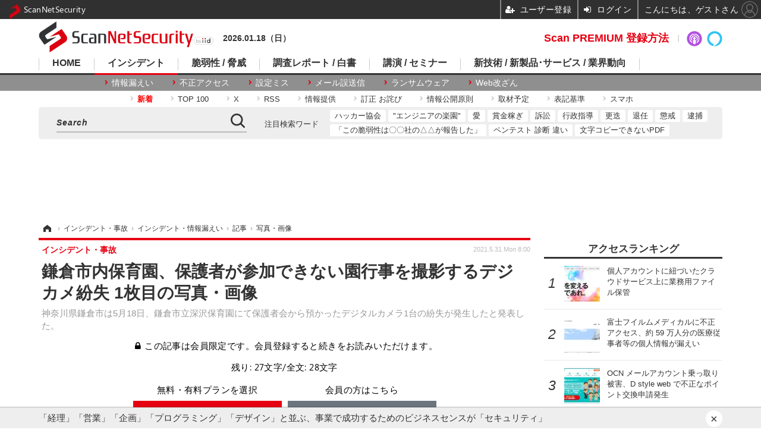

--- FILE ---
content_type: text/html; charset=utf-8
request_url: https://scan.netsecurity.ne.jp/article/img/2021/05/31/45737/34517.html
body_size: 14185
content:
<!doctype html>
<html lang="ja" prefix="og: http://ogp.me/ns#">
<head>
<meta charset="UTF-8">
<meta name="viewport" content="target-densitydpi=device-dpi, width=1170, maximum-scale=3.0, user-scalable=yes">
<meta property="fb:app_id" content="189902261087780">
<link rel="stylesheet" href="/base/css/a.css?__=2025100302">
<script type="text/javascript">
(function(w,k,v,k2,v2) {
  w[k]=v; w[k2]=v2;
  var val={}; val[k]=v; val[k2]=v2;
  (w.dataLayer=w.dataLayer||[]).push(val);
})(window, 'tpl_name', 'pages/image', 'tpl_page', 'image');
</script>
<script src="/base/scripts/jquery-2.1.3.min.js"></script>
<script type="text/javascript" async src="/base/scripts/a.min.js?__=2025100302"></script>

<script type="text/javascript" src="https://front-api-gateway.account.media.iid.jp/v1/front/js?__=2025100302"></script>
<script type="text/javascript">
  MMS.register();
</script>



<!-- Facebook Pixel Code -->
<script>
!function(f,b,e,v,n,t,s){if(f.fbq)return;n=f.fbq=function(){n.callMethod?
n.callMethod.apply(n,arguments):n.queue.push(arguments)};if(!f._fbq)f._fbq=n;
n.push=n;n.loaded=!0;n.version='2.0';n.queue=[];t=b.createElement(e);t.async=!0;
t.src=v;s=b.getElementsByTagName(e)[0];s.parentNode.insertBefore(t,s)}(window,
document,'script','https://connect.facebook.net/en_US/fbevents.js');
fbq('init', '1665201680438262');
fbq('track', 'PageView');
</script>
<noscript><img height="1" width="1" style="display:none"
src="https://www.facebook.com/tr?id=1665201680438262&ev=PageView&noscript=1"
/></noscript>
<!-- DO NOT MODIFY -->
<!-- End Facebook Pixel Code -->



<meta name="iid-recommendation" content="no">

    <title>鎌倉市内保育園、保護者が参加できない園行事を撮影するデジカメ紛失 1枚目の写真・画像 | ScanNetSecurity</title>
  <meta name="keywords" content="鎌倉市内保育園、保護者が参加できない園行事を撮影するデジカメ紛失,画像,写真,ニュース,ScanNetSecurity">
  <meta name="description" content="神奈川県鎌倉市は5月18日、鎌倉市立深沢保育園にて保護者会から預かったデジタルカメラ1台の紛失が発生したと発表した。  トップページ 1枚目の写真・画像">
  <meta name="thumbnail" content="https://scan.netsecurity.ne.jp/imgs/ogp_f/34517.jpg">

    
        <meta name="twitter:title" content="鎌倉市内保育園、保護者が参加できない園行事を撮影するデジカメ紛失 1枚目の写真・画像 | ScanNetSecurity">
    <meta name="twitter:card" content="photo">
    <meta name="twitter:site" content="@ScanNetSecurity">
    <meta name="twitter:url" content="https://scan.netsecurity.ne.jp/article/img/2021/05/31/45737/34517.html">
    <meta name="twitter:image" content="https://scan.netsecurity.ne.jp/imgs/p/qCesLc4C5kgKEmOgg5jIu28IuwZxBQQDAgEA/34517.jpg">
  
    <meta property="og:title" content="鎌倉市内保育園、保護者が参加できない園行事を撮影するデジカメ紛失 1枚目の写真・画像 | ScanNetSecurity">
  <meta property="og:description" content="神奈川県鎌倉市は5月18日、鎌倉市立深沢保育園にて保護者会から預かったデジタルカメラ1台の紛失が発生したと発表した。  トップページ 1枚目の写真・画像">


<meta property="og:type" content="article">
<meta property="og:site_name" content="ScanNetSecurity">
<meta property="og:url" content="https://scan.netsecurity.ne.jp/article/img/2021/05/31/45737/34517.html">
<meta property="og:image" content="https://scan.netsecurity.ne.jp/imgs/ogp_f/34517.jpg">

<link rel="apple-touch-icon" sizes="76x76" href="/base/images/touch-icon-76.png">
<link rel="apple-touch-icon" sizes="120x120" href="/base/images/touch-icon-120.png">
<link rel="apple-touch-icon" sizes="152x152" href="/base/images/touch-icon-152.png">
<link rel="apple-touch-icon" sizes="180x180" href="/base/images/touch-icon-180.png">

<meta name='robots' content='max-image-preview:large' /><meta name="cXenseParse:iid-articleid" content="45737">
<meta name="cXenseParse:iid-article-title" content="鎌倉市内保育園、保護者が参加できない園行事を撮影するデジカメ紛失">
<meta name="cXenseParse:iid-page-type" content="画像ページ">
<meta name="cXenseParse:iid-page-name" content="image">
<meta name="cXenseParse:iid-category" content="インシデント・事故">
<meta name="cXenseParse:iid-subcategory" content="インシデント・情報漏えい">
<meta name="cXenseParse:iid-hidden-adsense" content="true">
<meta name="cXenseParse:iid-hidden-other-ad" content="false">
<meta name="cXenseParse:iid-giga-name" content="個人情報漏えい">
<meta name="cXenseParse:iid-giga-name" content="お詫び">
<meta name="cXenseParse:iid-giga-name" content="紛失">
<meta name="cXenseParse:iid-article-type" content="通常記事">
<meta name="cXenseParse:iid-provider-name" content="ScanNetSecurity">
<meta name="cXenseParse:author" content="高杉 世界（ Sekai Takasugi ）">
<meta name="cXenseParse:recs:publishtime" content="2021-05-31T08:00:03+0900">
<meta name="cxenseparse:iid-publish-yyyy" content="2021">
<meta name="cxenseparse:iid-publish-yyyymm" content="202105">
<meta name="cxenseparse:iid-publish-yyyymmdddd" content="20210531">
<script async src="https://cdn.cxense.com/track_banners_init.js"></script><script>var dataLayer = dataLayer || [];dataLayer.push({'customCategory': 'incident','customSubCategory': 'incident','customProvider': 'SCANNETSECURITY','customAuthorId': '','customAuthorName': '高杉 世界（ Sekai Takasugi ）','customPrimaryGigaId': '1607','customPrimaryGigaName': '個人情報漏えい'});</script><script async='async' src='https://www.googletagservices.com/tag/js/gpt.js'></script>
<script>
  var googletag = googletag || {};
  googletag.cmd = googletag.cmd || [];
  googletag.cmd.push(function() {
    var adsng = '1';
    googletag.defineSlot('/2261101/122010001', [728,90], 'div-gpt-ad-header1').addService(googletag.pubads()).setCollapseEmptyDiv(true);
    googletag.defineSlot('/2261101/122010002', [300,250], 'div-gpt-ad-right1').addService(googletag.pubads()).setCollapseEmptyDiv(true);
    googletag.defineSlot('/2261101/122010003', [300,250], 'div-gpt-ad-right2').addService(googletag.pubads()).setCollapseEmptyDiv(true);
    googletag.defineSlot('/2261101/122010004', [300,250], 'div-gpt-ad-right3').addService(googletag.pubads()).setCollapseEmptyDiv(true);
    googletag.defineSlot('/2261101/122010005', [[300,250], [300,600]], 'div-gpt-ad-right4').addService(googletag.pubads()).setCollapseEmptyDiv(true);
    googletag.defineSlot('/2261101/122010006', [[300,250], [336,280]], 'div-gpt-ad-left1').addService(googletag.pubads()).setCollapseEmptyDiv(true);
    googletag.defineSlot('/2261101/122010007', [[300,250], [336,280]], 'div-gpt-ad-left2').addService(googletag.pubads()).setCollapseEmptyDiv(true);
    googletag.pubads().setTargeting('adsng', adsng);
    googletag.pubads().enableSingleRequest();
    googletag.enableServices();
  });
</script>
<link rel="canonical" href="https://scan.netsecurity.ne.jp/article/img/2021/05/31/45737/34517.html">
<link rel="alternate" media="only screen and (max-width: 640px)" href="https://s.netsecurity.ne.jp/article/img/2021/05/31/45737/34517.html">
<link rel="alternate" type="application/rss+xml" title="RSS" href="https://scan.netsecurity.ne.jp/rss20/index.rdf">

</head>

<body class="thm-page-arti-image page-cate--incident page-cate--incident-incident page-subcate--incident" data-nav="incident">
<noscript><iframe src="//www.googletagmanager.com/ns.html?id=GTM-WLCL3C"
height="0" width="0" style="display:none;visibility:hidden"></iframe></noscript>
<script>
(function(w,d,s,l,i){w[l]=w[l]||[];w[l].push({'gtm.start':
new Date().getTime(),event:'gtm.js'});var f=d.getElementsByTagName(s)[0],
j=d.createElement(s),dl=l!='dataLayer'?'&l='+l:'';j.async=true;j.src=
'//www.googletagmanager.com/gtm.js?id='+i+dl;f.parentNode.insertBefore(j,f);
})(window,document,'script','dataLayer','GTM-WLCL3C');
</script>

<header class="thm-header">
  <div class="header-wrapper cf">
<div class="header-logo">
  <a class="link" href="https://scan.netsecurity.ne.jp/" data-sub-title=""><img class="logo" src="/base/images/header-logo.2025100302.png" alt="ScanNetSecurity"></a>
</div><div class="today-date">2026.01.18（日） </div>
  </div>
<nav class="thm-nav global-nav js-global-nav"><ul class="nav-main-menu js-main-menu"><li class="item js-nav-home nav-home"><a class="link" href="/">HOME</a><ul class="nav-sub-menu js-sub-menu"><li class="sub-item"><a class="link" href="https://scan.netsecurity.ne.jp/article/?page=1">新着記事</a></li><li class="sub-item"><a class="link" href="/special/3294/recent/">Scan PREMIUM 会員限定記事</a></li><li class="sub-item"><a class="link" href="http://bit.ly/ScanPREMIUM_NSRI">Scan PREMIUM とは ? ～ なぜセキュリティ情報は面白くないのか</a></li></ul><!-- /.nav-sub-menu --></li><!-- /.item --><li class="item js-nav-incident nav-incident"><a class="link" href="/category/incident/incident/latest/">インシデント</a><ul class="nav-sub-menu js-sub-menu"><li class="sub-item"><a class="link" href="/special/1607/recent/">情報漏えい</a></li><li class="sub-item"><a class="link" href="/special/229/recent/">不正アクセス</a></li><li class="sub-item"><a class="link" href="/special/3457/recent/">設定ミス</a></li><li class="sub-item"><a class="link" href="/special/3358/recent/">メール誤送信</a></li><li class="sub-item"><a class="link" href="/special/3308/recent/">ランサムウェア</a></li><li class="sub-item"><a class="link" href="/special/947/recent/">Web改ざん</a></li></ul><!-- /.nav-sub-menu --></li><!-- /.item --><li class="item js-nav-threat nav-threat"><a class="link" href="/category/threat/threat/latest/">脆弱性 / 脅威</a><ul class="nav-sub-menu js-sub-menu"><li class="sub-item"><a class="link" href="/category/threat/vulnerability/latest/">脆弱性</a></li><li class="sub-item"><a class="link" href="/special/68/recent/">JVN</a></li><li class="sub-item"><a class="link" href="/special/178/recent/">IPA</a></li><li class="sub-item"><a class="link" href="/special/72/recent/">JPCERT/CC</a></li><li class="sub-item"><a class="link" href="/special/3338/recent/">NISC</a></li><li class="sub-item"><a class="link" href="/special/366/recent/">警察庁</a></li><li class="sub-item"><a class="link" href="/special/3343/recent/">JC3</a></li><li class="sub-item"><a class="link" href="/special/3540/recent/">CISA</a></li></ul><!-- /.nav-sub-menu --></li><!-- /.item --><li class="item js-nav-report nav-report"><a class="link" href="/category/report/">調査レポート / 白書</a><ul class="nav-sub-menu js-sub-menu"><li class="sub-item"><a class="link" href="/special/1118/recent/">調査報告書</a></li><li class="sub-item"><a class="link" href="/special/884/recent/">JNSA</a></li><li class="sub-item"><a class="link" href="/special/3436/recent/">ISOG-J</a></li><li class="sub-item"><a class="link" href="/special/3445/recent/">OWASP</a></li></ul><!-- /.nav-sub-menu --></li><!-- /.item --><li class="item js-nav-seminar nav-seminar"><a class="link" href="/category/seminar/">講演 / セミナー</a><ul class="nav-sub-menu js-sub-menu"><li class="sub-item"><a class="link" href="/special/3279/recent/">Black Hat</a></li><li class="sub-item"><a class="link" href="/special/3472/recent/">Gartner Security ＆ Risk Management Summit</a></li><li class="sub-item"><a class="link" href="/special/3288/recent/">RSA Conference</a></li><li class="sub-item"><a class="link" href="/special/3268/recent/">Security Days</a></li></ul><!-- /.nav-sub-menu --></li><!-- /.item --><li class="item js-nav-business nav-business"><a class="link" href="/category/business/">新技術 / 新製品･サービス / 業界動向</a><ul class="nav-sub-menu js-sub-menu"><li class="sub-item"><a class="link" href="/category/business/product/latest/">新製品 サービス</a></li><li class="sub-item"><a class="link" href="/category/business/trend/latest/">業界動向</a></li><li class="sub-item"><a class="link" href="/special/2844/recent/">市場規模</a></li><li class="sub-item"><a class="link" href="/special/3552/recent/">セキュリティとお金</a></li></ul><!-- /.nav-sub-menu --></li><!-- /.item --></ul><!-- /.nav-main-menu --></nav><!-- /.thm-nav -->
<dl class="nav-giga cf contents">
 <dt class="heading">コンテンツ</dt>
 <dd class="keyword">
  <ul>
      <li class="item"><a class="link" href="https://scan.netsecurity.ne.jp/article/?page=1" ><b><font color="red">新着</font></b></a></li>
      <li class="item"><a class="link" href="https://scan.netsecurity.ne.jp/article/ranking/" >TOP 100</a></li>
      <li class="item"><a class="link" href="https://x.com/scannetsecurity"  target="_blank">X</a></li>
      <li class="item"><a class="link" href="https://scan.netsecurity.ne.jp/rss/index.rdf"  target="_blank">RSS</a></li>
      <li class="item"><a class="link" href="https://bit.ly/SecurityInformationWantsToBeShared"  target="_blank">情報提供</a></li>
      <li class="item"><a class="link" href="/article/2010/12/01/25996.html"  target="_blank">訂正 お詫び</a></li>
      <li class="item"><a class="link" href="http://goo.gl/6Qc2fy"  target="_blank">情報公開原則</a></li>
      <li class="item"><a class="link" href="https://scan.netsecurity.ne.jp/article/2025/01/08/52134.html" >取材予定</a></li>
      <li class="item"><a class="link" href="/article/2010/12/01/25992.html" >表記基準</a></li>
      <li class="item"><a class="link" href="https://s.netsecurity.ne.jp/" >スマホ</a></li>
  </ul>
 </dd>
</dl>
<div class="box-search"><div class="header-control"><div class="item item--google-search" id="gcse"><div class="gcse-searchbox-only" data-resultsUrl="/pages/search.html"></div></div></div></div>
<dl class="nav-giga cf keyword">
 <dt class="heading">注目検索ワード</dt>
 <dd class="keyword">
  <ul>
      <li class="item"><a class="link" href="https://scan.netsecurity.ne.jp/pages/search.html?q=%E6%97%A5%E6%9C%AC%E3%83%8F%E3%83%83%E3%82%AB%E3%83%BC%E5%8D%94%E4%BC%9A"  target="_blank">ハッカー協会</a></li>
      <li class="item"><a class="link" href="https://scan.netsecurity.ne.jp/pages/search.html?q=%E3%82%A8%E3%83%B3%E3%82%B8%E3%83%8B%E3%82%A2%E3%81%AE%E6%A5%BD%E5%9C%92"  target="_blank">"エンジニアの楽園"</a></li>
      <li class="item"><a class="link" href="https://scan.netsecurity.ne.jp/pages/search.html?q=%E3%82%BB%E3%82%AD%E3%83%A5%E3%83%AA%E3%83%86%E3%82%A3+%E6%84%9B"  target="_blank">愛</a></li>
      <li class="item"><a class="link" href="https://scan.netsecurity.ne.jp/pages/search.html?q=%E3%83%90%E3%82%A6%E3%83%B3%E3%83%86%E3%82%A3+%E5%A0%B1%E5%A5%A8%E9%87%91+%E3%83%8F%E3%83%B3%E3%82%BF%E3%83%BC+%E3%83%8F%E3%83%83%E3%82%AB%E3%83%BC"  target="_blank">賞金稼ぎ</a></li>
      <li class="item"><a class="link" href="https://scan.netsecurity.ne.jp/pages/search.html?q=%E8%A8%B4%E8%A8%9F"  target="_blank">訴訟</a></li>
      <li class="item"><a class="link" href="https://scan.netsecurity.ne.jp/pages/search.html?q=%E8%A1%8C%E6%94%BF%E6%8C%87%E5%B0%8E"  target="_blank">行政指導</a></li>
      <li class="item"><a class="link" href="https://scan.netsecurity.ne.jp/pages/search.html?q=%E6%9B%B4%E8%BF%AD"  target="_blank">更迭</a></li>
      <li class="item"><a class="link" href="https://scan.netsecurity.ne.jp/pages/search.html?q=%E9%80%80%E4%BB%BB"  target="_blank">退任</a></li>
      <li class="item"><a class="link" href="https://scan.netsecurity.ne.jp/pages/search.html?q=%E6%87%B2%E6%88%92"  target="_blank">懲戒</a></li>
      <li class="item"><a class="link" href="https://scan.netsecurity.ne.jp/pages/search.html?q=%E9%80%AE%E6%8D%95"  target="_blank">逮捕</a></li>
      <li class="item"><a class="link" href="https://scan.netsecurity.ne.jp/pages/search.html?q=%E3%81%8C%E5%A0%B1%E5%91%8A%E3%82%92%E8%A1%8C%E3%81%A3%E3%81%A6%E3%81%84%E3%82%8B"  target="_blank">「この脆弱性は〇〇社の△△が報告した」</a></li>
      <li class="item"><a class="link" href="https://scan.netsecurity.ne.jp/pages/search.html?q=%E3%83%9A%E3%83%B3%E3%83%86%E3%82%B9%E3%83%88+%E8%84%86%E5%BC%B1%E6%80%A7%E8%A8%BA%E6%96%AD+%E9%81%95%E3%81%84"  target="_blank">ペンテスト 診断 違い</a></li>
      <li class="item"><a class="link" href="https://scan.netsecurity.ne.jp/pages/search.html?q=%E6%96%87%E5%AD%97+%E3%82%B3%E3%83%94%E3%83%BC+%E3%81%A7%E3%81%8D%E3%81%AA%E3%81%84+PDF"  target="_blank">文字コピーできないPDF</a></li>
  </ul>
 </dd>
</dl>

<div class="main-ad" style="min-height:90px;margin:20px 0 20px 0;">
<div id='div-gpt-ad-header1'><script>googletag.cmd.push(function() { googletag.display('div-gpt-ad-header1'); });</script></div>
</div>

<!-- global_nav -->
</header>

<div class="thm-body cf">
  <div class="breadcrumb">
<span id="breadcrumbTop"><a class="link" href="https://scan.netsecurity.ne.jp/"><span class="item icon icon-bc--home">ホーム</span></a></span>
<i class="separator icon icon-bc--arrow"> › </i>
<span id="BreadcrumbSecond">
  <a class="link" href="/category/incident/">
    <span class="item icon icon-bc--incident">インシデント・事故</span>
  </a>
</span>
<i class="separator icon icon-bc--arrow"> › </i>
<span id="BreadcrumbThird">
  <a class="link" href="/category/incident/incident/latest/">
    <span class="item icon icon-bc--incident">インシデント・情報漏えい</span>
  </a>
</span>
<i class="separator icon icon-bc--arrow"> › </i>

    <span id="breadcrumbLast"><a class="link" href="/article/2021/05/31/45737.html"><span class="item icon icon-bc--article">記事</span></a></span>
    <i class="separator icon icon-bc--arrow"> › </i>

    <span class="item">写真・画像</span>
  </div>
  <main class="thm-main">
<header class="arti-header">
  <a href="/article/2021/05/31/45737.html?from=image-page-title" class="link-image-page-title">    <h1 class="head">鎌倉市内保育園、保護者が参加できない園行事を撮影するデジカメ紛失 1枚目の写真・画像</h1>
  </a>  <p class="arti-summary">神奈川県鎌倉市は5月18日、鎌倉市立深沢保育園にて保護者会から預かったデジタルカメラ1台の紛失が発生したと発表した。</p>
  <div class="group">
    <span class="category-group-name">インシデント・事故</span>
  </div>
  <div class="date">
    <time class="pubdate" itemprop="datePublished" datetime="2021-05-31T08:00:03+09:00">2021.5.31 Mon 8:00</time>
  </div>
</header>


<div class="arti-content arti-content--image">
  <div class="figure-area figure-area--zoom">
    <figure class="figure">
    <script type="text/javascript">
    var expireDate_mms_content_id = new Date();
    expireDate_mms_content_id.setDate(expireDate_mms_content_id.getDate() + 1);
    document.cookie = "mms-content-id=45737;path=/;" + "expires=" + expireDate_mms_content_id.toUTCString();
  </script>
  <mms-article mms-purpose='image:pc:34517:{"mode":"spacing","width":"826","height":"620"}' mms-article-id="45737" mms-current-page="1" mms-article-modified-time="2021-06-14T11:36:42+09:00" mms-revision="2025100302">
    <div class="mms-unauth-content">
            
      <div class="mem-loader">
        <img style="filter:blur(10px);" class="image" src="/imgs/p/t6q9Ot6py05ZmQ4kE_LHSZ0JwAfOBQQDAgEA/34517.jpg" alt="トップページ" width="200" height="98">
        <div class="mem-loader-inner">
          <div></div>
          <div></div>
          <div></div>
        </div>
      </div>
    </div>
  </mms-article>
      <figcaption class="figcaption">
        <span class="caption">トップページ</span>
      </figcaption>
    </figure>
  </div>
  <div class="figure-pagination">
    <ul class="paging-list">
      <li class="item paging-next"><a class="link icon icon--paging-next" href="/article/img/2021/05/31/45737/34518.html">次の画像</a></li>
      <li class="item paging-back">
        <a class="link icon icon--paging-back" href="/article/2021/05/31/45737.html">この記事へ戻る
          <span class="count">1/3</span>
        </a>
      </li>
    </ul>
  </div>

</div>
<ul class="thumb-list cf">

  <li class="item">
    <a class="link" href="/article/img/2021/05/31/45737/34517.html">
      <img class="image" src="/imgs/p/gvssBNQPA7w4bt5n10RlmAsJcAd_BQQDAgEA/34517.jpg" alt="トップページ" width="120" height="120">
    </a>
  </li>

  <li class="item">
    <a class="link" href="/article/img/2021/05/31/45737/34518.html">
      <img class="image" src="/imgs/p/gvssBNQPA7w4bt5n10RlmAsJcAd_BQQDAgEA/34518.jpg" alt="リリース（デジタルカメラ（画像データ：個人情報）の紛失について）" width="120" height="120">
    </a>
  </li>

  <li class="item">
    <a class="link" href="/article/img/2021/05/31/45737/34519.html">
      <img class="image" src="/imgs/p/gvssBNQPA7w4bt5n10RlmAsJcAd_BQQDAgEA/34519.jpg" alt="リリース（今後の対応について）" width="120" height="120">
    </a>
  </li>
</ul>

<section class="box-category--arti ">
  <h2 class="section-title icon icon--category">カテゴリ別新着記事</h2>
  <div class="category-list disclosure">
  <div class="category-group">
    <h3 class="category-name">
      <a class="link link-title icon icon--cate-threat" href="/category/threat/latest/">
        脆弱性と脅威
      </a>
      <a class="category-more" href="/category/threat/latest/">
        記事一覧へ
      </a>
    </h3>

    <section class="item item--cate-threat item--cate-threat-vulnerability item--subcate-vulnerability">
      <a class="link link-summary" href="/article/2026/01/15/54413.html">
        <img class="figure" src="/base/images/noimage.png" alt="Apache Struts 2 に XML 検証の欠如の脆弱性 画像" width="160" height="120">
        <h3 class="title">Apache Struts 2 に XML 検証の欠如の脆弱性</h3>
      </a>
    </section>

    <section class="item item--cate-threat item--cate-threat-vulnerability item--subcate-vulnerability">
      <a class="link link-summary" href="/article/2026/01/15/54412.html">
        <img class="figure" src="/base/images/noimage.png" alt="EATON UPS Companion に複数の脆弱性 画像" width="160" height="120">
        <h3 class="title">EATON UPS Companion に複数の脆弱性</h3>
      </a>
    </section>

    <section class="item item--members item--cate-threat item--cate-threat-threat item--subcate-threat">
      <a class="link link-summary" href="/article/2026/01/14/54407.html">
        <img class="figure" src="/imgs/std_m/51450.jpg" alt="２０２５年総括 ほか [Scan PREMIUM Monthly Executive Summary 2025年12月度] 画像" width="160" height="120">
        <h3 class="title">２０２５年総括 ほか [Scan PREMIUM Monthly Executive Summary 2025年12月度]</h3>
      </a>
    </section>

    <section class="item item--members item--cate-threat item--cate-threat-exploit item--subcate-exploit">
      <a class="link link-summary" href="/article/2026/01/13/54399.html">
        <img class="figure" src="/imgs/std_m/51440.jpg" alt="NSecSoft 社のカーネルドライバーにおける任意のプロセスの停止が可能となる問題（Scan Tech Report） 画像" width="160" height="120">
        <h3 class="title">NSecSoft 社のカーネルドライバーにおける任意のプロセスの停止が可能となる問題（Scan Tech Report）</h3>
      </a>
    </section>

    <section class="item item--cate-threat item--cate-threat-vulnerability item--subcate-vulnerability">
      <a class="link link-summary" href="/article/2026/01/13/54390.html">
        <img class="figure" src="/base/images/noimage.png" alt="複数の Pioneer 製品のインストーラーに DLL 読み込みに関する脆弱性 画像" width="160" height="120">
        <h3 class="title">複数の Pioneer 製品のインストーラーに DLL 読み込みに関する脆弱性</h3>
      </a>
    </section>

    <section class="item item--cate-threat item--cate-threat-vulnerability item--subcate-vulnerability">
      <a class="link link-summary" href="/article/2026/01/09/54382.html">
        <img class="figure" src="/base/images/noimage.png" alt="MongoDB に情報漏えいの脆弱性 画像" width="160" height="120">
        <h3 class="title">MongoDB に情報漏えいの脆弱性</h3>
      </a>
    </section>
  </div>
  <div class="category-group">
    <h3 class="category-name">
      <a class="link link-title icon icon--cate-incident" href="/category/incident/latest/">
        インシデント・事故
      </a>
      <a class="category-more" href="/category/incident/latest/">
        記事一覧へ
      </a>
    </h3>

    <section class="item item--members item--cate-incident item--cate-incident-incident item--subcate-incident">
      <a class="link link-summary" href="/article/2026/01/16/54428.html">
        <img class="figure" src="/imgs/std_m/51346.jpg" alt="SSH サーバにブルートフォースアタック ～ ウイルコホールディングスへの不正アクセス調査結果 画像" width="160" height="120">
        <h3 class="title">SSH サーバにブルートフォースアタック ～ ウイルコホールディングスへの不正アクセス調査結果</h3>
      </a>
    </section>

    <section class="item item--members item--cate-incident item--cate-incident-incident item--subcate-incident">
      <a class="link link-summary" href="/article/2026/01/16/54427.html">
        <img class="figure" src="/imgs/std_m/51340.jpg" alt="予約サイトへの不正アクセスは確認できず ～ ONOMICHI U2 HOTEL CYCLE の顧客にフィッシングメール送信 画像" width="160" height="120">
        <h3 class="title">予約サイトへの不正アクセスは確認できず ～ ONOMICHI U2 HOTEL CYCLE の顧客にフィッシングメール送信</h3>
      </a>
    </section>

    <section class="item item--members item--cate-incident item--cate-incident-incident item--subcate-incident">
      <a class="link link-summary" href="/article/2026/01/16/54426.html">
        <img class="figure" src="/imgs/std_m/51374.jpg" alt="個人アカウントに紐づいたクラウドサービス上に業務用ファイル保管 画像" width="160" height="120">
        <h3 class="title">個人アカウントに紐づいたクラウドサービス上に業務用ファイル保管</h3>
      </a>
    </section>

    <section class="item item--members item--cate-incident item--cate-incident-incident item--subcate-incident">
      <a class="link link-summary" href="/article/2026/01/16/54425.html">
        <img class="figure" src="/imgs/std_m/51284.jpg" alt="スカパーJSAT の番組配信サーバに不正アクセス 画像" width="160" height="120">
        <h3 class="title">スカパーJSAT の番組配信サーバに不正アクセス</h3>
      </a>
    </section>

    <section class="item item--members item--cate-incident item--cate-incident-incident item--subcate-incident">
      <a class="link link-summary" href="/article/2026/01/15/54419.html">
        <img class="figure" src="/imgs/std_m/51316.jpg" alt="WOWOW WEB アカウントへの不正ログイン 注意呼びかけ 画像" width="160" height="120">
        <h3 class="title">WOWOW WEB アカウントへの不正ログイン 注意呼びかけ</h3>
      </a>
    </section>

    <section class="item item--members item--cate-incident item--cate-incident-incident item--subcate-incident">
      <a class="link link-summary" href="/article/2026/01/15/54418.html">
        <img class="figure" src="/imgs/std_m/51343.jpg" alt="「お手数ですが公開されていたサイト等 具体的にお知らせください」横須賀学院 ランサムウェア攻撃による情報流出 画像" width="160" height="120">
        <h3 class="title">「お手数ですが公開されていたサイト等 具体的にお知らせください」横須賀学院 ランサムウェア攻撃による情報流出</h3>
      </a>
    </section>
  </div>
  <div class="category-group">
    <h3 class="category-name">
      <a class="link link-title icon icon--cate-report" href="/category/report/latest/">
        調査・レポート・白書・ガイドライン
      </a>
      <a class="category-more" href="/category/report/latest/">
        記事一覧へ
      </a>
    </h3>

    <section class="item item--cate-report item--cate-report-report item--subcate-report">
      <a class="link link-summary" href="/article/2026/01/16/54424.html">
        <img class="figure" src="/base/images/noimage.png" alt="国家サイバー統括室「サイバーセキュリティ関係法令Q&amp;Aハンドブック」Ver 2.0 HTML 版公開 画像" width="160" height="120">
        <h3 class="title">国家サイバー統括室「サイバーセキュリティ関係法令Q&amp;Aハンドブック」Ver 2.0 HTML 版公開</h3>
      </a>
    </section>

    <section class="item item--cate-report item--cate-report-report item--subcate-report">
      <a class="link link-summary" href="/article/2026/01/16/54423.html">
        <img class="figure" src="/base/images/noimage.png" alt="AI によるリアルタイム感情分析を活用するオンライン詐欺が拡大 ～ Gen Threat Labs 2026 予測 画像" width="160" height="120">
        <h3 class="title">AI によるリアルタイム感情分析を活用するオンライン詐欺が拡大 ～ Gen Threat Labs 2026 予測</h3>
      </a>
    </section>

    <section class="item item--cate-report item--cate-report-report item--subcate-report">
      <a class="link link-summary" href="/article/2026/01/16/54422.html">
        <img class="figure" src="/imgs/std_m/51362.png" alt="中露北の関与が疑われるサイバー脅威主体を紹介 ～ 公安調査庁「令和 8 年 内外情勢の回顧と展望」公表 画像" width="160" height="120">
        <h3 class="title">中露北の関与が疑われるサイバー脅威主体を紹介 ～ 公安調査庁「令和 8 年 内外情勢の回顧と展望」公表</h3>
      </a>
    </section>

    <section class="item item--cate-report item--cate-report-report item--subcate-report">
      <a class="link link-summary" href="/article/2026/01/15/54410.html">
        <img class="figure" src="/imgs/std_m/51314.png" alt="RMT 利用経験者 9 % ～ オンラインゲームの利用におけるトラブル調査 画像" width="160" height="120">
        <h3 class="title">RMT 利用経験者 9 % ～ オンラインゲームの利用におけるトラブル調査</h3>
      </a>
    </section>

    <section class="item item--cate-report item--cate-report-report item--subcate-report">
      <a class="link link-summary" href="/article/2026/01/15/54409.html">
        <img class="figure" src="/imgs/std_m/51309.jpg" alt="27.6 ％ → 49.5 ％ ～ 不正被害が多いことを理由にクレジットカード決済手数料の値上げ交渉されたオンラインショップ大幅増 画像" width="160" height="120">
        <h3 class="title">27.6 ％ → 49.5 ％ ～ 不正被害が多いことを理由にクレジットカード決済手数料の値上げ交渉されたオンラインショップ大幅増</h3>
      </a>
    </section>

    <section class="item item--cate-report item--cate-report-report item--subcate-report">
      <a class="link link-summary" href="/article/2026/01/14/54402.html">
        <img class="figure" src="/imgs/std_m/51230.jpg" alt="サイバー攻撃被害後にダークウェブも調査対象に含めた OSINT 調査の実施率 52 ％ 画像" width="160" height="120">
        <h3 class="title">サイバー攻撃被害後にダークウェブも調査対象に含めた OSINT 調査の実施率 52 ％</h3>
      </a>
    </section>
  </div>
  <div class="category-group">
    <h3 class="category-name">
      <a class="link link-title icon icon--cate-seminar" href="/category/seminar/latest/">
        研修・セミナー・カンファレンス
      </a>
      <a class="category-more" href="/category/seminar/latest/">
        記事一覧へ
      </a>
    </h3>

    <section class="item item--cate-seminar item--cate-seminar-seminar item--subcate-seminar">
      <a class="link link-summary" href="/article/2026/01/16/54421.html">
        <img class="figure" src="/base/images/noimage.png" alt="2 / 14, 15 開催のデザインイベント「Spectrum Tokyo Festival 2026」に HENNGE の Neicy Pilarca 氏 登壇 画像" width="160" height="120">
        <h3 class="title">2 / 14, 15 開催のデザインイベント「Spectrum Tokyo Festival 2026」に HENNGE の Neicy Pilarca 氏 登壇</h3>
      </a>
    </section>

    <section class="item item--cate-seminar item--cate-seminar-seminar item--subcate-seminar">
      <a class="link link-summary" href="/article/2026/01/15/54411.html">
        <img class="figure" src="/base/images/noimage.png" alt="ICT-ISAC、NOTICE 取り組み拡大のため ISP 向け説明会 1 / 29 オンライン開催 画像" width="160" height="120">
        <h3 class="title">ICT-ISAC、NOTICE 取り組み拡大のため ISP 向け説明会 1 / 29 オンライン開催</h3>
      </a>
    </section>

    <section class="item item--cate-seminar item--cate-seminar-seminar item--subcate-seminar">
      <a class="link link-summary" href="/article/2026/01/15/54408.html">
        <img class="figure" src="/base/images/noimage.png" alt="2 / 10 開催ウェビナー「金融業界のガイドラインアップデートから読み取るメール対策」に HENNGE 登壇 画像" width="160" height="120">
        <h3 class="title">2 / 10 開催ウェビナー「金融業界のガイドラインアップデートから読み取るメール対策」に HENNGE 登壇</h3>
      </a>
    </section>

    <section class="item item--cate-seminar item--cate-seminar-seminar item--subcate-seminar">
      <a class="link link-summary" href="/article/2026/01/14/54406.html">
        <img class="figure" src="/imgs/std_m/51223.jpg" alt="モバイル 4 社が呼びかけ フィッシングメールは DMARC だけではなくならない 今だからこそ見直したい SPF の設定不備 ～ JPAAWG 8th General Meeting レポート #02 画像" width="160" height="120">
        <h3 class="title">モバイル 4 社が呼びかけ フィッシングメールは DMARC だけではなくならない 今だからこそ見直したい SPF の設定不備 ～ JPAAWG 8th General Meeting レポート #02</h3>
      </a>
    </section>

    <section class="item item--cate-seminar item--cate-seminar-seminar item--subcate-seminar">
      <a class="link link-summary" href="/article/2026/01/14/54400.html">
        <img class="figure" src="/imgs/std_m/51312.jpg" alt="1 / 29, 30 開催の「第41回 IT戦略総合大会ーITMC2026ー」にエーアイセキュリティラボ 阿部一真氏 登壇 画像" width="160" height="120">
        <h3 class="title">1 / 29, 30 開催の「第41回 IT戦略総合大会ーITMC2026ー」にエーアイセキュリティラボ 阿部一真氏 登壇</h3>
      </a>
    </section>

    <section class="item item--cate-seminar item--cate-seminar-seminar item--subcate-seminar">
      <a class="link link-summary" href="/article/2026/01/13/54393.html">
        <img class="figure" src="/imgs/std_m/51211.jpg" alt="エーアイセキュリティラボ Webセミナー「限られたリソースを活かす 生成 AI 協働メソッド」1 / 28 開催 画像" width="160" height="120">
        <h3 class="title">エーアイセキュリティラボ Webセミナー「限られたリソースを活かす 生成 AI 協働メソッド」1 / 28 開催</h3>
      </a>
    </section>
  </div>
  <div class="category-group">
    <h3 class="category-name">
      <a class="link link-title icon icon--cate-business" href="/category/business/latest/">
        製品・サービス・業界動向
      </a>
      <a class="category-more" href="/category/business/latest/">
        記事一覧へ
      </a>
    </h3>

    <section class="item item--cate-business item--cate-business-product item--subcate-product">
      <a class="link link-summary" href="/article/2026/01/13/54394.html">
        <img class="figure" src="/imgs/std_m/51407.jpg" alt="ユーザーが入力した架空の訴訟事案を AI による模擬裁判で予測分析 画像" width="160" height="120">
        <h3 class="title">ユーザーが入力した架空の訴訟事案を AI による模擬裁判で予測分析</h3>
      </a>
    </section>

    <section class="item item--cate-business item--cate-business-trend item--subcate-trend">
      <a class="link link-summary" href="/article/2026/01/13/54392.html">
        <img class="figure" src="/base/images/noimage.png" alt="2 / 6 まで受付「サイバーセキュリティに関する総務大臣奨励賞」募集開始 画像" width="160" height="120">
        <h3 class="title">2 / 6 まで受付「サイバーセキュリティに関する総務大臣奨励賞」募集開始</h3>
      </a>
    </section>

    <section class="item item--cate-business item--cate-business-trend item--subcate-trend">
      <a class="link link-summary" href="/article/2026/01/13/54391.html">
        <img class="figure" src="/imgs/std_m/51409.jpg" alt="HENNGE、インドネシア市場進出 画像" width="160" height="120">
        <h3 class="title">HENNGE、インドネシア市場進出</h3>
      </a>
    </section>

    <section class="item item--cate-business item--cate-business-trend item--subcate-trend">
      <a class="link link-summary" href="/article/2026/01/09/54384.html">
        <img class="figure" src="/base/images/noimage.png" alt="自民党が高市総理に緊急提言、ランサムウェア等のサイバー犯罪への対処能力の強化ほか 画像" width="160" height="120">
        <h3 class="title">自民党が高市総理に緊急提言、ランサムウェア等のサイバー犯罪への対処能力の強化ほか</h3>
      </a>
    </section>

    <section class="item item--cate-business item--cate-business-product item--subcate-product">
      <a class="link link-summary" href="/article/2026/01/09/54383.html">
        <img class="figure" src="/base/images/noimage.png" alt="TwoFive と英Overe が戦略的パートナーシップを締結、「MXSCORE/25 for Cloud」提供 画像" width="160" height="120">
        <h3 class="title">TwoFive と英Overe が戦略的パートナーシップを締結、「MXSCORE/25 for Cloud」提供</h3>
      </a>
    </section>

    <section class="item item--cate-business item--cate-business-trend item--subcate-trend">
      <a class="link link-summary" href="/article/2026/01/09/54379.html">
        <img class="figure" src="/base/images/noimage.png" alt="パスワードレス認証基盤として ～ 香川県三豊市「HENNGE One」導入事例公開 画像" width="160" height="120">
        <h3 class="title">パスワードレス認証基盤として ～ 香川県三豊市「HENNGE One」導入事例公開</h3>
      </a>
    </section>
  </div>
  <div class="category-group">
    <h3 class="category-name">
      <a class="link link-title icon icon--cate-notice" href="/category/notice/latest/">
        おしらせ
      </a>
      <a class="category-more" href="/category/notice/latest/">
        記事一覧へ
      </a>
    </h3>

    <section class="item item--cate-notice item--cate-notice-notice item--subcate-notice">
      <a class="link link-summary" href="/article/2025/12/10/54199.html">
        <img class="figure" src="/imgs/std_m/51045.jpg" alt="創刊 27 周年記念キャンペーンのおしらせ（5）後出し特典「Black Hat USA 2025 参加者用バックパック」 画像" width="160" height="120">
        <h3 class="title">創刊 27 周年記念キャンペーンのおしらせ（5）後出し特典「Black Hat USA 2025 参加者用バックパック」</h3>
      </a>
    </section>

    <section class="item item--cate-notice item--cate-notice-notice item--subcate-notice">
      <a class="link link-summary" href="/article/2025/12/08/54184.html">
        <img class="figure" src="/imgs/std_m/50570.png" alt="創刊 27 周年記念キャンペーンのおしらせ（4）編集部ドジっ子伝説 画像" width="160" height="120">
        <h3 class="title">創刊 27 周年記念キャンペーンのおしらせ（4）編集部ドジっ子伝説</h3>
      </a>
    </section>

    <section class="item item--cate-notice item--cate-notice-notice item--subcate-notice">
      <a class="link link-summary" href="/article/2025/12/05/54176.html">
        <img class="figure" src="/imgs/std_m/50570.png" alt="創刊 27 周年記念キャンペーンのおしらせ（3）5 万人に一人のエリートからぞくぞくとお問い合わせをいただいております 画像" width="160" height="120">
        <h3 class="title">創刊 27 周年記念キャンペーンのおしらせ（3）5 万人に一人のエリートからぞくぞくとお問い合わせをいただいております</h3>
      </a>
    </section>

    <section class="item item--cate-notice item--cate-notice-notice item--subcate-notice">
      <a class="link link-summary" href="/article/2025/11/21/54078.html">
        <img class="figure" src="/imgs/std_m/50570.png" alt="創刊 27 周年記念キャンペーンのおしらせ（2）「 X 年後の 12 月 1 日以降に御連絡ください」来るかもと思ってはいましたがやっぱり来た問い合わせの件 画像" width="160" height="120">
        <h3 class="title">創刊 27 周年記念キャンペーンのおしらせ（2）「 X 年後の 12 月 1 日以降に御連絡ください」来るかもと思ってはいましたがやっぱり来た問い合わせの件</h3>
      </a>
    </section>

    <section class="item item--cate-notice item--cate-notice-notice item--subcate-notice">
      <a class="link link-summary" href="/article/2025/11/04/53942.html">
        <img class="figure" src="/imgs/std_m/50570.png" alt="創刊 27 周年記念キャンペーンのおしらせ（1）PayPal と銀行振込は一部のコースを除いてご利用できませんすみません 画像" width="160" height="120">
        <h3 class="title">創刊 27 周年記念キャンペーンのおしらせ（1）PayPal と銀行振込は一部のコースを除いてご利用できませんすみません</h3>
      </a>
    </section>

    <section class="item item--cate-notice item--cate-notice-notice item--subcate-notice">
      <a class="link link-summary" href="/article/2025/10/08/53770.html">
        <img class="figure" src="/imgs/std_m/50259.jpg" alt="ScanNetSecurity 創刊27周年御礼の辞（上野宣） 画像" width="160" height="120">
        <h3 class="title">ScanNetSecurity 創刊27周年御礼の辞（上野宣）</h3>
      </a>
    </section>
  </div>
  </div>
</section>

<div class="main-ad w-rect cf">
<div class="rect">
<div id='div-gpt-ad-left1'><script>googletag.cmd.push(function() { googletag.display('div-gpt-ad-left1'); });</script></div>
</div>
<div class="rect">
<div id='div-gpt-ad-left2'><script>googletag.cmd.push(function() { googletag.display('div-gpt-ad-left2'); });</script></div>
</div>
</div>

  </main>
  <aside class="thm-aside">

<div id='div-gpt-ad-right1'><script>googletag.cmd.push(function() { googletag.display('div-gpt-ad-right1'); });</script></div>
<section class="sidebox sidebox-ranking">
  <h2 class="caption"><span class="inner">インシデント・情報漏えいニュースランキング</span></h2>
  <ol class="ranking-list">

<li class="item">
  <a class="link" href="/article/2026/01/16/54426.html"><article class="side-content">
    <img class="figure" src="/imgs/sq_m/51374.jpg" alt="個人アカウントに紐づいたクラウドサービス上に業務用ファイル保管 画像" width="80" height="80">
    <span class="figcaption">個人アカウントに紐づいたクラウドサービス上に業務用ファイル保管</span>
  </article></a>
</li>

<li class="item">
  <a class="link" href="/article/2026/01/15/54415.html"><article class="side-content">
    <img class="figure" src="/imgs/sq_m/51288.jpg" alt="富士フイルムメディカルに不正アクセス、約 59 万人分の医療従事者等の個人情報が漏えい 画像" width="80" height="80">
    <span class="figcaption">富士フイルムメディカルに不正アクセス、約 59 万人分の医療従事者等の個人情報が漏えい</span>
  </article></a>
</li>

<li class="item">
  <a class="link" href="/article/2026/01/15/54417.html"><article class="side-content">
    <img class="figure" src="/imgs/sq_m/51371.jpg" alt="OCN メールアカウント乗っ取り被害、D style web で不正なポイント交換申請発生 画像" width="80" height="80">
    <span class="figcaption">OCN メールアカウント乗っ取り被害、D style web で不正なポイント交換申請発生</span>
  </article></a>
</li>

<li class="item">
  <a class="link" href="/article/2026/01/15/54418.html"><article class="side-content">
    <img class="figure" src="/imgs/sq_m/51343.jpg" alt="「お手数ですが公開されていたサイト等 具体的にお知らせください」横須賀学院 ランサムウェア攻撃による情報流出 画像" width="80" height="80">
    <span class="figcaption">「お手数ですが公開されていたサイト等 具体的にお知らせください」横須賀学院 ランサムウェア攻撃による情報流出</span>
  </article></a>
</li>

<li class="item">
  <a class="link" href="/article/2026/01/15/54414.html"><article class="side-content">
    <img class="figure" src="/imgs/sq_m/51320.jpg" alt="「当社の IT 環境については安全であることを宣言いたします」美濃工業株式会社 画像" width="80" height="80">
    <span class="figcaption">「当社の IT 環境については安全であることを宣言いたします」美濃工業株式会社</span>
  </article></a>
</li>
  </ol>
  <a class="more" href="/article/ranking/"><span class="circle-arrow">アクセスランキングをもっと見る</span></a>
</section>


<div id='div-gpt-ad-right2'><script>googletag.cmd.push(function() { googletag.display('div-gpt-ad-right2'); });</script></div>
<section class="sidebox sidebox-news">
  <h2 class="caption"><span class="inner">最新記事</span></h2>
  <ul class="news-list">

<li class="item item--highlight">
  <a class="link" href="/article/2026/01/16/54428.html"><article class="side-content">
    <img class="figure" src="/imgs/p/Yw5yahsgj9ZvF0bQnjgYVW8IYAf2BQQDAgEA/51346.jpg" alt="SSH サーバにブルートフォースアタック ～ ウイルコホールディングスへの不正アクセス調査結果 画像" width="360" height="240">
    <span class="figcaption">SSH サーバにブルートフォースアタック ～ ウイルコホールディングスへの不正アクセス調査結果</span>
  </article></a>
</li>

<li class="item">
  <a class="link" href="/article/2026/01/16/54427.html"><article class="side-content">
    <img class="figure" src="/imgs/p/tbxfKwd7qiz7pjXrvnkRfG8JWAdWBAQDAgEA/51340.jpg" alt="予約サイトへの不正アクセスは確認できず ～ ONOMICHI U2 HOTEL CYCLE の顧客にフィッシングメール送信 画像" width="80" height="80">
    <span class="figcaption">予約サイトへの不正アクセスは確認できず ～ ONOMICHI U2 HOTEL CYCLE の顧客にフィッシングメール送信</span>
  </article></a>
</li>

<li class="item">
  <a class="link" href="/article/2026/01/16/54426.html"><article class="side-content">
    <img class="figure" src="/imgs/p/tbxfKwd7qiz7pjXrvnkRfG8JWAdWBAQDAgEA/51374.jpg" alt="個人アカウントに紐づいたクラウドサービス上に業務用ファイル保管 画像" width="80" height="80">
    <span class="figcaption">個人アカウントに紐づいたクラウドサービス上に業務用ファイル保管</span>
  </article></a>
</li>

<li class="item">
  <a class="link" href="/article/2026/01/16/54425.html"><article class="side-content">
    <img class="figure" src="/imgs/p/tbxfKwd7qiz7pjXrvnkRfG8JWAdWBAQDAgEA/51284.jpg" alt="スカパーJSAT の番組配信サーバに不正アクセス 画像" width="80" height="80">
    <span class="figcaption">スカパーJSAT の番組配信サーバに不正アクセス</span>
  </article></a>
</li>

<li class="item">
  <a class="link" href="/article/2026/01/16/54424.html"><article class="side-content">
    <img class="figure" src="/base/images/noimage.png" alt="国家サイバー統括室「サイバーセキュリティ関係法令Q&amp;Aハンドブック」Ver 2.0 HTML 版公開 画像" width="80" height="80">
    <span class="figcaption">国家サイバー統括室「サイバーセキュリティ関係法令Q&amp;Aハンドブック」Ver 2.0 HTML 版公開</span>
  </article></a>
</li>
  </ul>
  <a class="more" href="/article/"><span class="circle-arrow">最新記事をもっと見る</span></a>
</section>


<div id='div-gpt-ad-right3'><script>googletag.cmd.push(function() { googletag.display('div-gpt-ad-right3'); });</script></div>
<script type="text/x-handlebars-template" id="box-pickup-list-696ccae3c269f">
{{#*inline &quot;li&quot;}}
&lt;li class=&quot;item&quot;&gt;
  &lt;a class=&quot;link&quot; href=&quot;{{link}}&quot; target=&quot;{{target}}&quot; rel=&quot;{{rel}}&quot;&gt;
    &lt;article class=&quot;side-content&quot;&gt;
      {{#if image_url}}
      &lt;img class=&quot;figure&quot; src=&quot;{{image_url}}&quot; alt=&quot;&quot; width=&quot;{{width}}&quot; height=&quot;{{height}}&quot;&gt;
      {{/if}}
      &lt;span class=&quot;figcaption&quot;&gt;
      &lt;span class=&quot;title&quot;&gt;{{{link_text}}}&lt;/span&gt;
{{#if attributes.subtext}}
      &lt;p class=&quot;caption&quot;&gt;{{{attributes.subtext}}}&lt;/p&gt;
{{/if}}
    &lt;/span&gt;
    &lt;/article&gt;
  &lt;/a&gt;
&lt;/li&gt;
{{/inline}}

&lt;h2 class=&quot;caption&quot;&gt;&lt;span class=&quot;inner&quot;&gt;特集・連載&lt;/span&gt;&lt;/h2&gt;
&lt;ul class=&quot;pickup-list&quot;&gt;
{{#each items}}
{{&gt; li}}
{{/each}}
&lt;/ul&gt;
</script>
<section class="sidebox sidebox-pickup special"
        data-link-label="特集" data-max-link="5"
        data-template-id="box-pickup-list-696ccae3c269f" data-image-path="/p/nyycdqiHTLaq6OtvEYIo-AsJWAdWBQQDAgEA"
        data-no-image="" data-with-image="yes"
        data-highlight-image-path=""
        data-with-subtext="yes"></section>

<div id='div-gpt-ad-right4'><script>googletag.cmd.push(function() { googletag.display('div-gpt-ad-right4'); });</script></div>

  </aside>
</div>
<div class="thm-footer">
<div class="pageTop"><a class="link js-page-top is-visible" href="#">Page Top</a></div><!-- ========== footer navi components ========== --><div class="footer-nav"><section class="footer-nav-wrapper inner"><h2 class="footer-logo"><a class="link" href="/"><img class="logo" src="/base/images/header-logo.png" alt="## sitename ##"></a></h2><!-- ========== footer site map components ========== --><nav class="footer-sitemap"><ul class="sitemap-list cf"><li class="item item--nav-members"><a class="link" href="/special/3302/recent/">会員限定記事</a><ul class="sitemap-sub-list"><li class="sub-item"><a class="link" href="/special/1607/recent/">情報漏えい</a></li><li class="sub-item"><a class="link" href="/special/229/recent/">不正アクセス</a></li><li class="sub-item"><a class="link" href="/special/3457/recent/">設定ミス</a></li><li class="sub-item"><a class="link" href="/special/3358/recent/">メール誤送信</a></li><li class="sub-item"><a class="link" href="/special/3308/recent/">ランサムウェア</a></li><li class="sub-item"><a class="link" href="/special/947/recent/">Web改ざん</a></li></ul><!-- /.sitemap-sub-list --></li><li class="item item--nav-threat"><a class="link" href="/category/threat/">脅威と脆弱性</a><ul class="sitemap-sub-list"><li class="sub-item"><a class="link" href="/special/68/recent/">JVN</a></li><li class="sub-item"><a class="link" href="/special/178/recent/">IPA</a></li><li class="sub-item"><a class="link" href="/special/3500/recent/">Microsoft</a></li><li class="sub-item"><a class="link" href="/special/367/recent/">Adobe</a></li><li class="sub-item"><a class="link" href="/special/3233/recent/">exploit 検証</a></li></ul><!-- /.sitemap-sub-list --></li><li class="item item--nav-incident"><a class="link" href="/category/incident/">事件</a><ul class="sitemap-sub-list"><li class="sub-item"><a class="link" href="https://scan.netsecurity.ne.jp/category/incident/">インシデント・事故</a></li></ul><!-- /.sitemap-sub-list --></li><li class="item item--nav-international"><a class="link" href="/category/international/">国際</a><ul class="sitemap-sub-list"><li class="sub-item"><a class="link" href="https://scan.netsecurity.ne.jp/special/3212/recent/The+Register">The Register</a></li></ul><!-- /.sitemap-sub-list --></li><li class="item item--nav-report"><a class="link" href="/category/report/">レポート</a><ul class="sitemap-sub-list"><li class="sub-item"><a class="link" href="/special/1118/recent/">調査報告書</a></li><li class="sub-item"><a class="link" href="/special/884/recent/">JNSA</a></li><li class="sub-item"><a class="link" href="/special/3436/recent/">ISOG-J</a></li><li class="sub-item"><a class="link" href="/special/3445/recent/">OWASP</a></li></ul><!-- /.sitemap-sub-list --></li><li class="item item--nav-seminar"><a class="link" href="/category/seminar/">セミナー</a><ul class="sitemap-sub-list"><li class="sub-item"><a class="link" href="/special/3279/recent/">Black Hat</a></li><li class="sub-item"><a class="link" href="/special/3472/recent/">Gartner Security ＆ Risk Management Summit</a></li><li class="sub-item"><a class="link" href="/special/3288/recent/">RSA Conference</a></li><li class="sub-item"><a class="link" href="/special/3268/recent/">Security Days</a></li></ul><!-- /.sitemap-sub-list --></li><li class="item item--nav-special"><a class="link" href="/category/special/">特集</a><ul class="sitemap-sub-list"><li class="sub-item"><a class="link" href="/special/3279/recent/">Black Hat</a></li><li class="sub-item"><a class="link" href="/special/3472/recent/">Gartner Security ＆ Risk Management Summit</a></li><li class="sub-item"><a class="link" href="/special/3288/recent/">RSA Conference</a></li><li class="sub-item"><a class="link" href="/special/3268/recent/">Security Days</a></li></ul><!-- /.sitemap-sub-list --></li><li class="item item--nav-novel"><a class="link" href="/special/3286/recent/">Web小説</a><ul class="sitemap-sub-list"><li class="sub-item"><a class="link" href="/category/threat/vulnerability/latest/">脆弱性</a></li><li class="sub-item"><a class="link" href="/special/68/recent/">JVN</a></li><li class="sub-item"><a class="link" href="/special/178/recent/">IPA</a></li><li class="sub-item"><a class="link" href="/special/72/recent/">JPCERT/CC</a></li><li class="sub-item"><a class="link" href="/special/3338/recent/">NISC</a></li><li class="sub-item"><a class="link" href="/special/366/recent/">警察庁</a></li><li class="sub-item"><a class="link" href="/special/3343/recent/">JC3</a></li><li class="sub-item"><a class="link" href="/special/3540/recent/">CISA</a></li></ul><!-- /.sitemap-sub-list --></li></ul><!-- /.sitemap-list --></nav><!-- /.footer-sitemap --><!-- ========== footer site map components ========== --><!-- ========== footer control components ========== --><div class="footer-control"><ul class="control-list cf"><li class="item"><a href="https://www.ns-research.jp/%E5%88%8A%E8%A1%8C%E7%89%A9%E3%81%A8%E3%82%B5%E3%83%BC%E3%83%93%E3%82%B9/scan-premium-%E3%81%A8%E3%81%AF/" class="link">購読のお申し込み</a></li></ul><!-- /.footer-nav-list --></div><!-- ========== footer control components ========== --></section><!-- /.footer-nav-wrapper --></div><!-- /.footer-nav --><!-- ========== footer navi components ========== --><!-- ========== iid common footer ========== --><footer class="footer-common-link"><nav class="common-link-nav inner"><ul class="common-link-list cf"><li class="item"><a class="link" href="https://www.iid.co.jp/contact/media_contact.html?recipient=scan" target="_blank" rel="nofollow">リリース窓口・お問い合わせ</a></li><li class="item"><a class="link" href="https://bit.ly/ScanNetSecurity_mediaguide" target="_blank" rel="nofollow">広告掲載のお問い合わせ</a></li><li class="item"><a class="link" href="http://www.iid.co.jp/company/" target="_blank" rel="nofollow">会社概要</a></li><li class="item"><a class="link" href="https://scan.netsecurity.ne.jp/feature/info/specified-commercial-transaction-act.html" target="_blank" rel="nofollow">特定商取引法に基づく表記</a></li><li class="item"><a class="link" href="http://www.iid.co.jp/company/pp.html" target="_blank" rel="nofollow">個人情報保護方針</a></li><li class="item"><a class="link" href="http://www.iid.co.jp/news/" target="_blank" rel="nofollow">イードからのリリース情報</a></li><li class="item"><a class="link" href="http://www.iid.co.jp/recruit/" target="_blank" rel="nofollow">スタッフ募集</a></li></ul></nav><div class="footer-explanation-wrapper"><div class="footer-explanation"><div class="footer-explanation-img"><img alt="東証グロース" src="/base/images/ico-jpx-iid.png" width="200" height="200"></div><div class="footer-explanation-text">ScanNetSecurity は、株式会社イード（東証グロース上場）の運営するサービスです。<br>証券コード：6038</div></div><div class="footer-explanation hover-on"><div class="footer-explanation-img"><a href="https://www.iid.co.jp/company/pp.html" target="_blank" rel="noopener"><img src="/base/images/ico-privacy-iid.png" alt="プライバシーマーク" width="200" height="200"></a></div><div class="footer-explanation-text">株式会社イードは、個人情報の適切な取扱いを行う事業者に対して付与されるプライバシーマークの付与認定を受けています。</div></div></div><ul class="common-link-list cf"><li class="item item--copyright item--affiliate">紹介した商品/サービスを購入、契約した場合に、売上の一部が弊社サイトに還元されることがあります。</li><li class="item item--copyright">当サイトに掲載の記事・見出し・写真・画像の無断転載を禁じます。Copyright &copy; 2026 IID, Inc.</li></ul></footer><!-- /.footer-common-link --><!-- ========== iid common footer ========== -->
</div>

<script src="https://cdn.rocket-push.com/main.js" charset="utf-8" data-pushman-token="4ef718dbd98e9cb866d1a74d152bc1ad0e1612135b738e21abfda6b1629f731c"></script>
<script src="https://cdn.rocket-push.com/sitepush.js" charset="utf-8" data-pushman-token="4ef718dbd98e9cb866d1a74d152bc1ad0e1612135b738e21abfda6b1629f731c"></script>

<script>(function(w,d,s,l,i){w[l]=w[l]||[];w[l].push({'gtm.start':
new Date().getTime(),event:'gtm.js'});var f=d.getElementsByTagName(s)[0],
j=d.createElement(s),dl=l!='dataLayer'?'&l='+l:'';j.async=true;j.src=
'https://www.googletagmanager.com/gtm.js?id='+i+dl;f.parentNode.insertBefore(j,f);
})(window,document,'script','dataLayer','GTM-MZ75T6XV');</script>


<div id="cx_8ef5fd6e2a3909717acd363b12ed545d5ea28b76"></div>
<script type="text/javascript">
  var cX = window.cX = window.cX || {}; cX.callQueue = cX.callQueue || [];
  cX.CCE = cX.CCE || {}; cX.CCE.callQueue = cX.CCE.callQueue || [];
  var cxj_survey_cookie = '_cxj_up_answered';
  var contextCategories = {};
  contextCategories.hostname = location.hostname;
  if (window.localStorage.getItem(cxj_survey_cookie)) {
    var cookies = window.localStorage.getItem(cxj_survey_cookie).split("|");
    if (cookies) {
      for (const cookie of cookies) {
        if (cookie) contextCategories[cookie] = 'answered';
      }
    }
  }
  if (document.getElementById('cx_8ef5fd6e2a3909717acd363b12ed545d5ea28b76')) {
    cX.CCE.callQueue.push(['run',
    {
      widgetId: '8ef5fd6e2a3909717acd363b12ed545d5ea28b76',
      targetElementId: 'cx_8ef5fd6e2a3909717acd363b12ed545d5ea28b76',
      width: '100%',
      height: '1'
    },
    {
      context: {
        categories: contextCategories
      }
    }
    ]);
  }
</script>


<div id="cxj_964916c179eb10814814e545d308aa7de395db70"></div>
<script type="text/javascript">
    var cX = window.cX = window.cX || {}; cX.callQueue = cX.callQueue || [];
    cX.CCE = cX.CCE || {}; cX.CCE.callQueue = cX.CCE.callQueue || [];
    cX.CCE.callQueue.push(['run',{
        widgetId: '964916c179eb10814814e545d308aa7de395db70',
        targetElementId: 'cxj_964916c179eb10814814e545d308aa7de395db70',
        width: '100%',
        height: '1'
    }]);
</script>
<div id="cxj_70ce08d58efaf0d13bfa55c41c4ebc0c3d81a369"></div>
<script type="text/javascript">
    var cX = window.cX = window.cX || {}; cX.callQueue = cX.callQueue || [];
    cX.CCE = cX.CCE || {}; cX.CCE.callQueue = cX.CCE.callQueue || [];
    cX.CCE.callQueue.push(['run',{
        widgetId: '70ce08d58efaf0d13bfa55c41c4ebc0c3d81a369',
        targetElementId: 'cxj_70ce08d58efaf0d13bfa55c41c4ebc0c3d81a369',
        width: '100%',
        height: '1'
    }]);
</script>



<div class="thm-panel-register-case">
  <a href=https://bit.ly/ScanPREMIUM_NSRI>
  <div class="thm-panel-base">    
    <div class="thm-panel-title">「経理」「営業」「企画」「プログラミング」「デザイン」と並ぶ、事業で成功するためのビジネスセンスが「セキュリティ」</div>
    <div class="thm-panel">
      
      <div class="thm-panel-left-contents">
        <img class="figure" src="/imgs/panel/29336.jpg" alt="「経理」「営業」「企画」「プログラミング」「デザイン」と並ぶ、事業で成功するためのビジネスセンスが「セキュリティ」" width="200" height="70">
        <p class="caption">ページ右上「ユーザー登録」から会員登録すれば会員限定記事を閲覧できます。毎週月曜の朝、先週一週間のセキュリティ動向を総括しふりかえるメルマガをお届け。（写真：ScanNetSecurity 永世名誉編集長 りく）</p>
      </div>
      <div class="thm-panel-right-contents">
          <button class="thm-panel-btn" type="button">Scan PREMIUM とは？</button>
      </div>
    </div>
  </div>
  </a>
  <div class="close_btn">×</div>
</div><!-- ========== header control components ========== -->
<!-- : CSS でヘッダー位置へ表示させます -->
<div class="header-control">
  <ul class="control-list">
    <!-- <li class="item security"><input class="button" type="button" value="色変更" id="bgcolorChange" onClick="bgcolorChange()"></li> -->
    <li class="item"><a class="link" href="https://itunes.apple.com/jp/podcast/id1391532897" target="_blank" rel="nofollow"><img class="followus" src="/base/images/icon_podcast.png" width="26" alt="【Podcast】ScanNetSecurity 最新セキュリティ情報"></a>
<a class="link" href="https://www.amazon.co.jp/IID-Inc-ScanNetSecurity-%E6%9C%80%E6%96%B0%E3%82%BB%E3%82%AD%E3%83%A5%E3%83%AA%E3%83%86%E3%82%A3%E6%83%85%E5%A0%B1/dp/B0771LKS2R" target="_blank" rel="nofollow"><img class="followus" src="/base/images/icon_alexa.png" width="26" alt="【Alexaスキル】ScanNetSecurity 最新セキュリティ情報"></a></li>
    <li class="item"><a class="link" href="http://bit.ly/ScanPREMIUM_NSRI" style="font-size:1.5em; color:#e60012;" target="_blank" rel="nofollow">Scan PREMIUM 登録方法</a></li>
    <!-- <li class="item"><a class="link" href="http://bit.ly/ScanPREMIUM_NSRI" style="font-size:1.5em; color:#ff4500;">Join Scan PREMIUM！</a></li> -->
    <!-- <li class="item"><a class="link" href="https://bit.ly/ScanNetSecurity_26thAnniv" style="font-size:1.5em; color:#ff4500;">Scan PREMIUM 創刊26周年記念 特別価格</a></li> -->
  </ul>
</div><!-- /.header-control -->
<!-- ========== header control components ========== -->
<script type="application/ld+json">
{
  "@context": "http://schema.org",
  "@type": "BreadcrumbList",
  "itemListElement": [
    {
      "@type": "ListItem",
      "position": 1,
      "item": {
        "@id": "/",
        "name": "TOP"
      }
    }

    ,{
      "@type": "ListItem",
      "position": 2,
      "item": {
        "@id": "https://scan.netsecurity.ne.jp/category/incident/",
        "name": "インシデント・事故"
      }
    },
    {
      "@type": "ListItem",
      "position": 3,
      "item": {
        "@id": "https://scan.netsecurity.ne.jp/category/incident/incident/latest/",
        "name": "インシデント・情報漏えい"
      }
    },
    {
      "@type": "ListItem",
      "position": 4,
      "item": {
        "@id": "https://scan.netsecurity.ne.jp/article/2021/05/31/45737.html",
        "name": "記事"
      }
    },
    {
      "@type": "ListItem",
      "position": 5,
      "item": {
        "@id": "https://scan.netsecurity.ne.jp/article/img/2021/05/31/45737/34517.html",
        "name": "写真・画像"
      }
    }

  ]
}
</script></body></html>

--- FILE ---
content_type: text/html; charset=utf-8
request_url: https://www.google.com/recaptcha/api2/aframe
body_size: 114
content:
<!DOCTYPE HTML><html><head><meta http-equiv="content-type" content="text/html; charset=UTF-8"></head><body><script nonce="d9r48DOnwt4Yd2hhkGbMqQ">/** Anti-fraud and anti-abuse applications only. See google.com/recaptcha */ try{var clients={'sodar':'https://pagead2.googlesyndication.com/pagead/sodar?'};window.addEventListener("message",function(a){try{if(a.source===window.parent){var b=JSON.parse(a.data);var c=clients[b['id']];if(c){var d=document.createElement('img');d.src=c+b['params']+'&rc='+(localStorage.getItem("rc::a")?sessionStorage.getItem("rc::b"):"");window.document.body.appendChild(d);sessionStorage.setItem("rc::e",parseInt(sessionStorage.getItem("rc::e")||0)+1);localStorage.setItem("rc::h",'1768737520988');}}}catch(b){}});window.parent.postMessage("_grecaptcha_ready", "*");}catch(b){}</script></body></html>

--- FILE ---
content_type: text/javascript;charset=utf-8
request_url: https://p1cluster.cxense.com/p1.js
body_size: 101
content:
cX.library.onP1('1htiv4ink9nnq16lx09gdvufa2');


--- FILE ---
content_type: application/javascript; charset=utf-8
request_url: https://fundingchoicesmessages.google.com/f/AGSKWxVpEy4o4Ndwvm6iFHjzHwVCKfHNV0WnH-Eea291FNtruhrXhxYevozK8v7VySnzMWIZv0bmp28M2kB3Uh1zrodwl-ur-eIR3Z6Sfd06CxDR3ixy-aALWRYfzChvrkrEH-3tAWoPZCs2t861vmsfal5RTS51AYYADIASn0RfPli9upqZNnSuUGSl6HKA/_/ads/leaderboard-/ad_generator./adsnew./popu.js.fi/ads/
body_size: -1293
content:
window['e8cb0b8f-2b91-41a1-9eec-e84230b0eb8a'] = true;

--- FILE ---
content_type: text/javascript;charset=utf-8
request_url: https://id.cxense.com/public/user/id?json=%7B%22identities%22%3A%5B%7B%22type%22%3A%22ckp%22%2C%22id%22%3A%22mkjoneclf3ug2clu%22%7D%2C%7B%22type%22%3A%22lst%22%2C%22id%22%3A%221htiv4ink9nnq16lx09gdvufa2%22%7D%2C%7B%22type%22%3A%22cst%22%2C%22id%22%3A%221htiv4ink9nnq16lx09gdvufa2%22%7D%5D%7D&callback=cXJsonpCB5
body_size: 206
content:
/**/
cXJsonpCB5({"httpStatus":200,"response":{"userId":"cx:2g1bquobxz8cz2ws20b5idb4f6:73896ug3hxqi","newUser":false}})